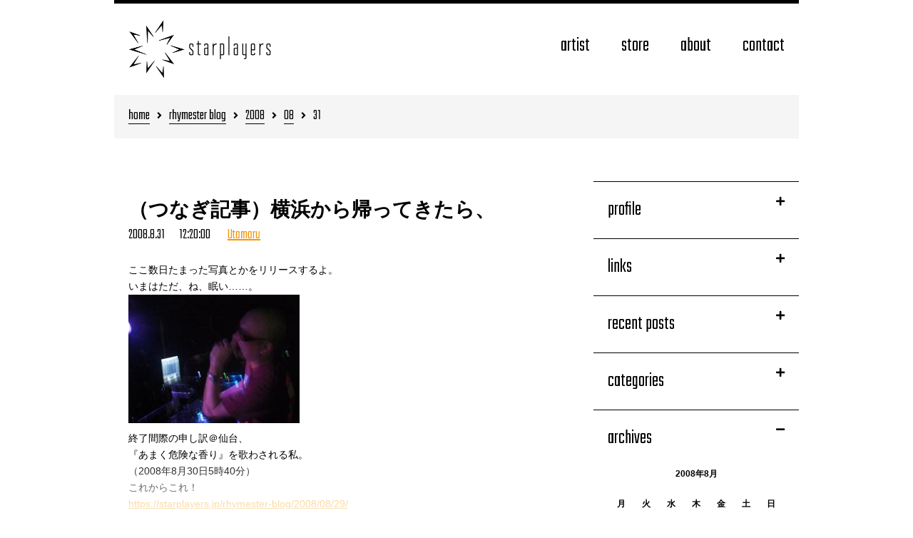

--- FILE ---
content_type: text/html; charset=UTF-8
request_url: https://starplayers.jp/rhymester-blog/2008/08/31/
body_size: 8282
content:

<!DOCTYPE html>
<html lang="ja">
  <head>
    <meta charset="utf-8">
    <meta http-equiv="X-UA-Compatible" content="IE=Edge,chrome=1">
    <meta name="viewport" content="width=device-width,initial-scale=1">
    <title>rhymester blog｜starplayers</title>

    
    <link href="https://fonts.googleapis.com/css?family=Teko:300" rel="stylesheet">
    <link href="https://use.fontawesome.com/releases/v5.1.0/css/all.css" rel="stylesheet">
    <link href="/css/1.css" rel="stylesheet">
    <link rel="shortcut icon" href="/favicon.ico">
    <link rel="apple-touch-icon" href="https://starplayers.jp/img/webclip.png">
    <link rel="pingback" href="https://starplayers.jp/rhymester-blog/xmlrpc.php">
    <link rel="alternate" type="application/rss+xml" title="RSS 2.0" href="https://starplayers.jp/rhymester-blog/feed/">
    <script src="https://cdnjs.cloudflare.com/ajax/libs/jquery/1.12.4/jquery.min.js"></script>
    <script src="https://cdnjs.cloudflare.com/ajax/libs/scrollReveal.js/3.4.0/scrollreveal.min.js"></script>
    <script src="/js/1.js"></script>
    <meta name='robots' content='max-image-preview:large' />
	<style>img:is([sizes="auto" i], [sizes^="auto," i]) { contain-intrinsic-size: 3000px 1500px }</style>
	<link rel='stylesheet' id='wp-block-library-css' href='https://starplayers.jp/rhymester-blog/wp-includes/css/dist/block-library/style.min.css?ver=6.8.3' type='text/css' media='all' />
<style id='classic-theme-styles-inline-css' type='text/css'>
/*! This file is auto-generated */
.wp-block-button__link{color:#fff;background-color:#32373c;border-radius:9999px;box-shadow:none;text-decoration:none;padding:calc(.667em + 2px) calc(1.333em + 2px);font-size:1.125em}.wp-block-file__button{background:#32373c;color:#fff;text-decoration:none}
</style>
<link rel='stylesheet' id='mediaelement-css' href='https://starplayers.jp/rhymester-blog/wp-includes/js/mediaelement/mediaelementplayer-legacy.min.css?ver=4.2.17' type='text/css' media='all' />
<link rel='stylesheet' id='wp-mediaelement-css' href='https://starplayers.jp/rhymester-blog/wp-includes/js/mediaelement/wp-mediaelement.min.css?ver=6.8.3' type='text/css' media='all' />
<style id='jetpack-sharing-buttons-style-inline-css' type='text/css'>
.jetpack-sharing-buttons__services-list{display:flex;flex-direction:row;flex-wrap:wrap;gap:0;list-style-type:none;margin:5px;padding:0}.jetpack-sharing-buttons__services-list.has-small-icon-size{font-size:12px}.jetpack-sharing-buttons__services-list.has-normal-icon-size{font-size:16px}.jetpack-sharing-buttons__services-list.has-large-icon-size{font-size:24px}.jetpack-sharing-buttons__services-list.has-huge-icon-size{font-size:36px}@media print{.jetpack-sharing-buttons__services-list{display:none!important}}.editor-styles-wrapper .wp-block-jetpack-sharing-buttons{gap:0;padding-inline-start:0}ul.jetpack-sharing-buttons__services-list.has-background{padding:1.25em 2.375em}
</style>
<style id='global-styles-inline-css' type='text/css'>
:root{--wp--preset--aspect-ratio--square: 1;--wp--preset--aspect-ratio--4-3: 4/3;--wp--preset--aspect-ratio--3-4: 3/4;--wp--preset--aspect-ratio--3-2: 3/2;--wp--preset--aspect-ratio--2-3: 2/3;--wp--preset--aspect-ratio--16-9: 16/9;--wp--preset--aspect-ratio--9-16: 9/16;--wp--preset--color--black: #000000;--wp--preset--color--cyan-bluish-gray: #abb8c3;--wp--preset--color--white: #ffffff;--wp--preset--color--pale-pink: #f78da7;--wp--preset--color--vivid-red: #cf2e2e;--wp--preset--color--luminous-vivid-orange: #ff6900;--wp--preset--color--luminous-vivid-amber: #fcb900;--wp--preset--color--light-green-cyan: #7bdcb5;--wp--preset--color--vivid-green-cyan: #00d084;--wp--preset--color--pale-cyan-blue: #8ed1fc;--wp--preset--color--vivid-cyan-blue: #0693e3;--wp--preset--color--vivid-purple: #9b51e0;--wp--preset--gradient--vivid-cyan-blue-to-vivid-purple: linear-gradient(135deg,rgba(6,147,227,1) 0%,rgb(155,81,224) 100%);--wp--preset--gradient--light-green-cyan-to-vivid-green-cyan: linear-gradient(135deg,rgb(122,220,180) 0%,rgb(0,208,130) 100%);--wp--preset--gradient--luminous-vivid-amber-to-luminous-vivid-orange: linear-gradient(135deg,rgba(252,185,0,1) 0%,rgba(255,105,0,1) 100%);--wp--preset--gradient--luminous-vivid-orange-to-vivid-red: linear-gradient(135deg,rgba(255,105,0,1) 0%,rgb(207,46,46) 100%);--wp--preset--gradient--very-light-gray-to-cyan-bluish-gray: linear-gradient(135deg,rgb(238,238,238) 0%,rgb(169,184,195) 100%);--wp--preset--gradient--cool-to-warm-spectrum: linear-gradient(135deg,rgb(74,234,220) 0%,rgb(151,120,209) 20%,rgb(207,42,186) 40%,rgb(238,44,130) 60%,rgb(251,105,98) 80%,rgb(254,248,76) 100%);--wp--preset--gradient--blush-light-purple: linear-gradient(135deg,rgb(255,206,236) 0%,rgb(152,150,240) 100%);--wp--preset--gradient--blush-bordeaux: linear-gradient(135deg,rgb(254,205,165) 0%,rgb(254,45,45) 50%,rgb(107,0,62) 100%);--wp--preset--gradient--luminous-dusk: linear-gradient(135deg,rgb(255,203,112) 0%,rgb(199,81,192) 50%,rgb(65,88,208) 100%);--wp--preset--gradient--pale-ocean: linear-gradient(135deg,rgb(255,245,203) 0%,rgb(182,227,212) 50%,rgb(51,167,181) 100%);--wp--preset--gradient--electric-grass: linear-gradient(135deg,rgb(202,248,128) 0%,rgb(113,206,126) 100%);--wp--preset--gradient--midnight: linear-gradient(135deg,rgb(2,3,129) 0%,rgb(40,116,252) 100%);--wp--preset--font-size--small: 13px;--wp--preset--font-size--medium: 20px;--wp--preset--font-size--large: 36px;--wp--preset--font-size--x-large: 42px;--wp--preset--spacing--20: 0.44rem;--wp--preset--spacing--30: 0.67rem;--wp--preset--spacing--40: 1rem;--wp--preset--spacing--50: 1.5rem;--wp--preset--spacing--60: 2.25rem;--wp--preset--spacing--70: 3.38rem;--wp--preset--spacing--80: 5.06rem;--wp--preset--shadow--natural: 6px 6px 9px rgba(0, 0, 0, 0.2);--wp--preset--shadow--deep: 12px 12px 50px rgba(0, 0, 0, 0.4);--wp--preset--shadow--sharp: 6px 6px 0px rgba(0, 0, 0, 0.2);--wp--preset--shadow--outlined: 6px 6px 0px -3px rgba(255, 255, 255, 1), 6px 6px rgba(0, 0, 0, 1);--wp--preset--shadow--crisp: 6px 6px 0px rgba(0, 0, 0, 1);}:where(.is-layout-flex){gap: 0.5em;}:where(.is-layout-grid){gap: 0.5em;}body .is-layout-flex{display: flex;}.is-layout-flex{flex-wrap: wrap;align-items: center;}.is-layout-flex > :is(*, div){margin: 0;}body .is-layout-grid{display: grid;}.is-layout-grid > :is(*, div){margin: 0;}:where(.wp-block-columns.is-layout-flex){gap: 2em;}:where(.wp-block-columns.is-layout-grid){gap: 2em;}:where(.wp-block-post-template.is-layout-flex){gap: 1.25em;}:where(.wp-block-post-template.is-layout-grid){gap: 1.25em;}.has-black-color{color: var(--wp--preset--color--black) !important;}.has-cyan-bluish-gray-color{color: var(--wp--preset--color--cyan-bluish-gray) !important;}.has-white-color{color: var(--wp--preset--color--white) !important;}.has-pale-pink-color{color: var(--wp--preset--color--pale-pink) !important;}.has-vivid-red-color{color: var(--wp--preset--color--vivid-red) !important;}.has-luminous-vivid-orange-color{color: var(--wp--preset--color--luminous-vivid-orange) !important;}.has-luminous-vivid-amber-color{color: var(--wp--preset--color--luminous-vivid-amber) !important;}.has-light-green-cyan-color{color: var(--wp--preset--color--light-green-cyan) !important;}.has-vivid-green-cyan-color{color: var(--wp--preset--color--vivid-green-cyan) !important;}.has-pale-cyan-blue-color{color: var(--wp--preset--color--pale-cyan-blue) !important;}.has-vivid-cyan-blue-color{color: var(--wp--preset--color--vivid-cyan-blue) !important;}.has-vivid-purple-color{color: var(--wp--preset--color--vivid-purple) !important;}.has-black-background-color{background-color: var(--wp--preset--color--black) !important;}.has-cyan-bluish-gray-background-color{background-color: var(--wp--preset--color--cyan-bluish-gray) !important;}.has-white-background-color{background-color: var(--wp--preset--color--white) !important;}.has-pale-pink-background-color{background-color: var(--wp--preset--color--pale-pink) !important;}.has-vivid-red-background-color{background-color: var(--wp--preset--color--vivid-red) !important;}.has-luminous-vivid-orange-background-color{background-color: var(--wp--preset--color--luminous-vivid-orange) !important;}.has-luminous-vivid-amber-background-color{background-color: var(--wp--preset--color--luminous-vivid-amber) !important;}.has-light-green-cyan-background-color{background-color: var(--wp--preset--color--light-green-cyan) !important;}.has-vivid-green-cyan-background-color{background-color: var(--wp--preset--color--vivid-green-cyan) !important;}.has-pale-cyan-blue-background-color{background-color: var(--wp--preset--color--pale-cyan-blue) !important;}.has-vivid-cyan-blue-background-color{background-color: var(--wp--preset--color--vivid-cyan-blue) !important;}.has-vivid-purple-background-color{background-color: var(--wp--preset--color--vivid-purple) !important;}.has-black-border-color{border-color: var(--wp--preset--color--black) !important;}.has-cyan-bluish-gray-border-color{border-color: var(--wp--preset--color--cyan-bluish-gray) !important;}.has-white-border-color{border-color: var(--wp--preset--color--white) !important;}.has-pale-pink-border-color{border-color: var(--wp--preset--color--pale-pink) !important;}.has-vivid-red-border-color{border-color: var(--wp--preset--color--vivid-red) !important;}.has-luminous-vivid-orange-border-color{border-color: var(--wp--preset--color--luminous-vivid-orange) !important;}.has-luminous-vivid-amber-border-color{border-color: var(--wp--preset--color--luminous-vivid-amber) !important;}.has-light-green-cyan-border-color{border-color: var(--wp--preset--color--light-green-cyan) !important;}.has-vivid-green-cyan-border-color{border-color: var(--wp--preset--color--vivid-green-cyan) !important;}.has-pale-cyan-blue-border-color{border-color: var(--wp--preset--color--pale-cyan-blue) !important;}.has-vivid-cyan-blue-border-color{border-color: var(--wp--preset--color--vivid-cyan-blue) !important;}.has-vivid-purple-border-color{border-color: var(--wp--preset--color--vivid-purple) !important;}.has-vivid-cyan-blue-to-vivid-purple-gradient-background{background: var(--wp--preset--gradient--vivid-cyan-blue-to-vivid-purple) !important;}.has-light-green-cyan-to-vivid-green-cyan-gradient-background{background: var(--wp--preset--gradient--light-green-cyan-to-vivid-green-cyan) !important;}.has-luminous-vivid-amber-to-luminous-vivid-orange-gradient-background{background: var(--wp--preset--gradient--luminous-vivid-amber-to-luminous-vivid-orange) !important;}.has-luminous-vivid-orange-to-vivid-red-gradient-background{background: var(--wp--preset--gradient--luminous-vivid-orange-to-vivid-red) !important;}.has-very-light-gray-to-cyan-bluish-gray-gradient-background{background: var(--wp--preset--gradient--very-light-gray-to-cyan-bluish-gray) !important;}.has-cool-to-warm-spectrum-gradient-background{background: var(--wp--preset--gradient--cool-to-warm-spectrum) !important;}.has-blush-light-purple-gradient-background{background: var(--wp--preset--gradient--blush-light-purple) !important;}.has-blush-bordeaux-gradient-background{background: var(--wp--preset--gradient--blush-bordeaux) !important;}.has-luminous-dusk-gradient-background{background: var(--wp--preset--gradient--luminous-dusk) !important;}.has-pale-ocean-gradient-background{background: var(--wp--preset--gradient--pale-ocean) !important;}.has-electric-grass-gradient-background{background: var(--wp--preset--gradient--electric-grass) !important;}.has-midnight-gradient-background{background: var(--wp--preset--gradient--midnight) !important;}.has-small-font-size{font-size: var(--wp--preset--font-size--small) !important;}.has-medium-font-size{font-size: var(--wp--preset--font-size--medium) !important;}.has-large-font-size{font-size: var(--wp--preset--font-size--large) !important;}.has-x-large-font-size{font-size: var(--wp--preset--font-size--x-large) !important;}
:where(.wp-block-post-template.is-layout-flex){gap: 1.25em;}:where(.wp-block-post-template.is-layout-grid){gap: 1.25em;}
:where(.wp-block-columns.is-layout-flex){gap: 2em;}:where(.wp-block-columns.is-layout-grid){gap: 2em;}
:root :where(.wp-block-pullquote){font-size: 1.5em;line-height: 1.6;}
</style>
<link rel="EditURI" type="application/rsd+xml" title="RSD" href="https://starplayers.jp/rhymester-blog/xmlrpc.php?rsd" />
    <!-- Global site tag (gtag.js) - Google Analytics -->
    <script async src="https://www.googletagmanager.com/gtag/js?id=UA-54939459-3"></script>
    <script>
      window.dataLayer = window.dataLayer || [];
      function gtag(){dataLayer.push(arguments);}
      gtag('js', new Date());

      gtag('config', 'UA-54939459-3');
    </script>
  </head>
  <body class="blog-page sub-page">
    <div id="header">
      <div class="wrap">
        <h1>
          <a href="/"><img src="/img/logo-s-2.png" alt="starplayers"></a>
        </h1>
        <p>
          <a href=""><i class="fas fa-bars"></i></a>
        </p>
        <ul>
          <li>
            <a href="/artist/">artist</a>
          </li>
          <li>
            <a href="http://store.starplayers.jp/">store</a>
          </li>
          <li>
            <a href="/about/">about</a>
          </li>
          <li>
            <a href="/contact/">contact</a>
          </li>
        </ul>
      </div>
    </div>

<div id="main">
  <div class="wrap">
    <h1>
                            <a href="/">home</a><i class="fas fa-angle-right"></i><a href="/rhymester-blog/">rhymester blog</a><i class="fas fa-angle-right"></i><span><a href="/rhymester-blog/2008/">2008</a></span><i class="fas fa-angle-right"></i><span><a href="/rhymester-blog/2008/">08</a></span><i class="fas fa-angle-right"></i><span>31</span>          </h1>
    <ul class="entry">
              <li>
          <h2>（つなぎ記事）横浜から帰ってきたら、</h2>
          <p class="date">2008.8.31　12:20:00</p>
          <p class="category"><a href="https://starplayers.jp/rhymester-blog/utamaru/" rel="category tag">Utamaru</a></p>
          <div class="short"><p class="auto">ここ数日たまった写真とかをリリースするよ。<br />
いまはただ、ね、眠い……。<br />
<a href='/images/rhymester/playlog/200418252.jpg' target='_blank'><img src='/images/rhymester/playlog/m_200418252.jpg' border='0' /></a><br />
終了間際の申し訳＠仙台、<br />
『あまく危険な香り』を歌わされる私。<br />
（2008年8月30日5時40分）</p>
<p class="auto">これからこれ！<br />
<a href="https://starplayers.jp/rhymester-blog/2008/08/29/" target="_blank" class="auto">https://starplayers.jp/rhymester-blog/2008/08/29/</a></p>
<p class="auto">（宇多丸）</p>
</div>
          <p class="more"><a href=""></a></p>
          <ul class="share">
            <li>
              <a class="twitter" href="https://twitter.com/intent/tweet?text=%EF%BC%88%E3%81%A4%E3%81%AA%E3%81%8E%E8%A8%98%E4%BA%8B%EF%BC%89%E6%A8%AA%E6%B5%9C%E3%81%8B%E3%82%89%E5%B8%B0%E3%81%A3%E3%81%A6%E3%81%8D%E3%81%9F%E3%82%89%E3%80%81&url=https%3A%2F%2Fstarplayers.jp%2Frhymester-blog%2F2008%2F08%2F31%2F%25ef%25bc%2588%25e3%2581%25a4%25e3%2581%25aa%25e3%2581%258e%25e8%25a8%2598%25e4%25ba%258b%25ef%25bc%2589%25e6%25a8%25aa%25e6%25b5%259c%25e3%2581%258b%25e3%2582%2589%25e5%25b8%25b0%25e3%2581%25a3%25e3%2581%25a6%25e3%2581%258d%25e3%2581%259f%25e3%2582%2589%25e3%2580%2581%2F" target="_blank"><i class="fab fa-twitter"></i>ツイートする</a>
            </li>
            <li>
              <a class="facebook" href="https://www.facebook.com/share.php?u=https%3A%2F%2Fstarplayers.jp%2Frhymester-blog%2F2008%2F08%2F31%2F%25ef%25bc%2588%25e3%2581%25a4%25e3%2581%25aa%25e3%2581%258e%25e8%25a8%2598%25e4%25ba%258b%25ef%25bc%2589%25e6%25a8%25aa%25e6%25b5%259c%25e3%2581%258b%25e3%2582%2589%25e5%25b8%25b0%25e3%2581%25a3%25e3%2581%25a6%25e3%2581%258d%25e3%2581%259f%25e3%2582%2589%25e3%2580%2581%2F" target="_blank"><i class="fab fa-facebook"></i>シェアする</a>
            </li>
          </ul>
          <p style="font-size: 80%; text-align: right; padding-top: 20px"><a href="https://starplayers.jp/rhymester-blog/2008/08/31/%ef%bc%88%e3%81%a4%e3%81%aa%e3%81%8e%e8%a8%98%e4%ba%8b%ef%bc%89%e6%a8%aa%e6%b5%9c%e3%81%8b%e3%82%89%e5%b8%b0%e3%81%a3%e3%81%a6%e3%81%8d%e3%81%9f%e3%82%89%e3%80%81/">この記事だけ表示</a>　　<a href="#header" class="scroll">▲ページトップへ</a></p>
        </li>
            <li class="nav">
  </li>
    </ul>
    
<div id="side">
  <h3 class="accordion">
    <a href=""><span>profile</span><i class="fas fa-plus"></i></a>
  </h3>
  <div>
    <p><img src="https://starplayers.jp/rhymester-blog/files/2023/04/bio-starplayers-2023.jpg" alt=""></p><p><strong>このBLOGについて</strong><br />
【管理：スタープレイヤーズ】ライムスターメンバー、スタッフが書き込みます。</p>
<p>2018年10月に旧ライムスターブログ、11月にマボロシブログ『マボロシ 坂間大介 Rec日記』を統合し、全ての時代のライムスターブログがここに集まりました。</p>
<p>&nbsp;</p>
<p><strong>RHYMESTER（ライムスター）</strong><br />
1989年結成。宇多丸（ラッパー）、Mummy-D（ラッパー／プロデューサー／またグループのトータルディレクションを担う *作編曲家としての名義はMr. Drunk）、DJ JIN（DJ／プロデューサー）からなるヒップホップ・グループ。自他共に認める「キング・オブ・ステージ」。フィジカルとエモーションに訴えかけるパフォーマンスと、当意即妙なトークによって繰り広げられるライブに定評がある。1980年代後半、まだヒップホップが広く一般に認知されるはるか前より「日本語でラップをすること」の可能性と方法論を模索。並行して精力的なライブ活動を展開することによってジャパニーズヒップホップシーンを開拓／牽引してきた。近年はグループとしての活動に加え、各メンバーがラジオパーソナリティーや役者など活躍の場を拡大。結成30周年を迎えた2019年にはアニバーサリー企画としてグループ史上最大規模の47都道府県48公演に及ぶ全国ツアーを敢行、成功へと導いた。</p>
  </div>
  <h3 class="accordion">
    <a href=""><span>links</span><i class="fas fa-plus"></i></a>
  </h3>
  <div>
    <p><strong>RHYMESTER Official Site</strong><br />
<a href="https://www.rhymester.jp/">www.rhymester.jp</a></p>
<p><strong>RHYMESTER Official Twitter</strong><br />
<a href="https://twitter.com/_RHYMESTER_">@_RHYMESTER_</a></p>
<p><strong>RHYMESTER Official Instagram</strong><br />
<a href="https://www.instagram.com/rhymester_official/">@rhymester_official</a></p>
<p><strong>DJ JIN Official Twitter</strong><br />
<a href="https://twitter.com/_DJ_JIN_">@_DJ_JIN_</a></p>
<p><strong>アフター６ジャンクション|TBSラジオ</strong><br />
<a href="https://www.tbsradio.jp/a6j/" target="_blank" rel="noopener">www.tbsradio.jp/a6j</a></p>
<p><strong>BUBKA WEB（ブブカ・ウェブ）</strong><br />
<a href="https://www.bubkaweb.com" target="_blank" rel="noopener">www.bubkaweb.com</a></p>
<p><strong>F30プロジェクト〜リーダーとして働く女性へ〜 by女子部JAPAN</strong><br />
<a href="https://joshibujapan.com/" target="_blank" rel="noopener">joshibujapan.com</a></p>
<p><strong>バラいろダンディ | TOKYO MX</strong><br />
<a href="https://s.mxtv.jp/barairo/" target="_blank" rel="noopener">s.mxtv.jp/barairo</a></p>
  </div>
  <h3 class="accordion">
    <a href=""><span>recent posts</span><i class="fas fa-plus"></i></a>
  </h3>
  <div>
    <div class="padT10">
    <ul class="recent">	<li><a href='https://starplayers.jp/rhymester-blog/2025/01/01/nenga/'>謹賀新年</a></li>
	<li><a href='https://starplayers.jp/rhymester-blog/2024/03/09/kos15%e6%9d%be%e6%9c%acalecx/'>KOS#15@松本Alecx</a></li>
	<li><a href='https://starplayers.jp/rhymester-blog/2024/02/20/kosblue-note-tokyo-2023/'>KOS@Blue Note TOKYO 2023</a></li>
	<li><a href='https://starplayers.jp/rhymester-blog/2024/01/01/2024/'>謹賀新年 2024</a></li>
	<li><a href='https://starplayers.jp/rhymester-blog/2023/12/06/kos15%e6%9c%ad%e5%b9%8cpenny-lane-24/'>KOS#15@札幌Penny Lane 24</a></li>
</ul>
    <ul class="recent">
    <li><a href='/rhymester-blog/listview/'>一覧を見る</a></li>
    <li><a href='/rhymester-blog/feed/'>このブログを購読<i class="fas fa-rss fa-fw"></i></a></li>
    </ul>
    </div>
  </div>
  <h3 class="accordion">
    <a href=""><span>categories</span><i class="fas fa-plus"></i></a>
  </h3>
  <div>
    <div class="padT10">
    <ul class="cat">
      	<li class="cat-item cat-item-1"><a href="https://starplayers.jp/rhymester-blog/utamaru/">Utamaru</a> (1,473)
</li>
	<li class="cat-item cat-item-8"><a href="https://starplayers.jp/rhymester-blog/mummy-d/">Mummy-D</a> (798)
</li>
	<li class="cat-item cat-item-10"><a href="https://starplayers.jp/rhymester-blog/dj-jin/">DJ JIN</a> (354)
</li>
	<li class="cat-item cat-item-11"><a href="https://starplayers.jp/rhymester-blog/staff/">STAFF</a> (2,213)
</li>
	<li class="cat-item cat-item-13"><a href="https://starplayers.jp/rhymester-blog/live/">LIVE</a> (412)
</li>
	<li class="cat-item cat-item-21"><a href="https://starplayers.jp/rhymester-blog/maboroshi/">マボロシ</a> (172)
</li>
    </ul>
    </div>
  </div>
  <h3 class="accordion" id="archives">
    <a href=""><span>archives</span><i class="fas fa-plus"></i></a>
  </h3>
  <div>
    <div class="calendar">
    <table id="wp-calendar" class="wp-calendar-table">
	<caption>2008年8月</caption>
	<thead>
	<tr>
		<th scope="col" aria-label="月曜日">月</th>
		<th scope="col" aria-label="火曜日">火</th>
		<th scope="col" aria-label="水曜日">水</th>
		<th scope="col" aria-label="木曜日">木</th>
		<th scope="col" aria-label="金曜日">金</th>
		<th scope="col" aria-label="土曜日">土</th>
		<th scope="col" aria-label="日曜日">日</th>
	</tr>
	</thead>
	<tbody>
	<tr>
		<td colspan="4" class="pad">&nbsp;</td><td><a href="https://starplayers.jp/rhymester-blog/2008/08/01/" aria-label="2008年8月1日 に投稿を公開">1</a></td><td><a href="https://starplayers.jp/rhymester-blog/2008/08/02/" aria-label="2008年8月2日 に投稿を公開">2</a></td><td><a href="https://starplayers.jp/rhymester-blog/2008/08/03/" aria-label="2008年8月3日 に投稿を公開">3</a></td>
	</tr>
	<tr>
		<td><a href="https://starplayers.jp/rhymester-blog/2008/08/04/" aria-label="2008年8月4日 に投稿を公開">4</a></td><td><a href="https://starplayers.jp/rhymester-blog/2008/08/05/" aria-label="2008年8月5日 に投稿を公開">5</a></td><td><a href="https://starplayers.jp/rhymester-blog/2008/08/06/" aria-label="2008年8月6日 に投稿を公開">6</a></td><td><a href="https://starplayers.jp/rhymester-blog/2008/08/07/" aria-label="2008年8月7日 に投稿を公開">7</a></td><td><a href="https://starplayers.jp/rhymester-blog/2008/08/08/" aria-label="2008年8月8日 に投稿を公開">8</a></td><td><a href="https://starplayers.jp/rhymester-blog/2008/08/09/" aria-label="2008年8月9日 に投稿を公開">9</a></td><td><a href="https://starplayers.jp/rhymester-blog/2008/08/10/" aria-label="2008年8月10日 に投稿を公開">10</a></td>
	</tr>
	<tr>
		<td><a href="https://starplayers.jp/rhymester-blog/2008/08/11/" aria-label="2008年8月11日 に投稿を公開">11</a></td><td><a href="https://starplayers.jp/rhymester-blog/2008/08/12/" aria-label="2008年8月12日 に投稿を公開">12</a></td><td><a href="https://starplayers.jp/rhymester-blog/2008/08/13/" aria-label="2008年8月13日 に投稿を公開">13</a></td><td><a href="https://starplayers.jp/rhymester-blog/2008/08/14/" aria-label="2008年8月14日 に投稿を公開">14</a></td><td><a href="https://starplayers.jp/rhymester-blog/2008/08/15/" aria-label="2008年8月15日 に投稿を公開">15</a></td><td><a href="https://starplayers.jp/rhymester-blog/2008/08/16/" aria-label="2008年8月16日 に投稿を公開">16</a></td><td><a href="https://starplayers.jp/rhymester-blog/2008/08/17/" aria-label="2008年8月17日 に投稿を公開">17</a></td>
	</tr>
	<tr>
		<td><a href="https://starplayers.jp/rhymester-blog/2008/08/18/" aria-label="2008年8月18日 に投稿を公開">18</a></td><td><a href="https://starplayers.jp/rhymester-blog/2008/08/19/" aria-label="2008年8月19日 に投稿を公開">19</a></td><td><a href="https://starplayers.jp/rhymester-blog/2008/08/20/" aria-label="2008年8月20日 に投稿を公開">20</a></td><td><a href="https://starplayers.jp/rhymester-blog/2008/08/21/" aria-label="2008年8月21日 に投稿を公開">21</a></td><td><a href="https://starplayers.jp/rhymester-blog/2008/08/22/" aria-label="2008年8月22日 に投稿を公開">22</a></td><td><a href="https://starplayers.jp/rhymester-blog/2008/08/23/" aria-label="2008年8月23日 に投稿を公開">23</a></td><td><a href="https://starplayers.jp/rhymester-blog/2008/08/24/" aria-label="2008年8月24日 に投稿を公開">24</a></td>
	</tr>
	<tr>
		<td><a href="https://starplayers.jp/rhymester-blog/2008/08/25/" aria-label="2008年8月25日 に投稿を公開">25</a></td><td><a href="https://starplayers.jp/rhymester-blog/2008/08/26/" aria-label="2008年8月26日 に投稿を公開">26</a></td><td><a href="https://starplayers.jp/rhymester-blog/2008/08/27/" aria-label="2008年8月27日 に投稿を公開">27</a></td><td><a href="https://starplayers.jp/rhymester-blog/2008/08/28/" aria-label="2008年8月28日 に投稿を公開">28</a></td><td><a href="https://starplayers.jp/rhymester-blog/2008/08/29/" aria-label="2008年8月29日 に投稿を公開">29</a></td><td><a href="https://starplayers.jp/rhymester-blog/2008/08/30/" aria-label="2008年8月30日 に投稿を公開">30</a></td><td><a href="https://starplayers.jp/rhymester-blog/2008/08/31/" aria-label="2008年8月31日 に投稿を公開">31</a></td>
	</tr>
	</tbody>
	</table><nav aria-label="前と次の月" class="wp-calendar-nav">
		<span class="wp-calendar-nav-prev"><a href="https://starplayers.jp/rhymester-blog/2008/07/">&laquo; 7月</a></span>
		<span class="pad">&nbsp;</span>
		<span class="wp-calendar-nav-next"><a href="https://starplayers.jp/rhymester-blog/2008/09/">9月 &raquo;</a></span>
	</nav>    </div>
    <form role="search" method="get" id="searchform" action="/rhymester-blog/" >
    <p>
    <input type="text" placeholder="ブログ内を検索" name="s" id="s" />
    <input type="submit" id="searchsubmit" value="検索">
    </p>
    </form>
    <ul class="arc">
    	<li><a href='https://starplayers.jp/rhymester-blog/2025/01/'>2025年1月</a></li>
	<li><a href='https://starplayers.jp/rhymester-blog/2024/03/'>2024年3月</a></li>
	<li><a href='https://starplayers.jp/rhymester-blog/2024/02/'>2024年2月</a></li>
	<li><a href='https://starplayers.jp/rhymester-blog/2024/01/'>2024年1月</a></li>
	<li><a href='https://starplayers.jp/rhymester-blog/2023/12/'>2023年12月</a></li>
	<li><a href='https://starplayers.jp/rhymester-blog/2023/11/'>2023年11月</a></li>
	<li><a href='https://starplayers.jp/rhymester-blog/2023/10/'>2023年10月</a></li>
	<li><a href='https://starplayers.jp/rhymester-blog/2023/02/'>2023年2月</a></li>
	<li><a href='https://starplayers.jp/rhymester-blog/2023/01/'>2023年1月</a></li>
	<li><a href='https://starplayers.jp/rhymester-blog/2022/12/'>2022年12月</a></li>
	<li><a href='https://starplayers.jp/rhymester-blog/2022/09/'>2022年9月</a></li>
	<li><a href='https://starplayers.jp/rhymester-blog/2022/08/'>2022年8月</a></li>
	<li><a href='https://starplayers.jp/rhymester-blog/2022/07/'>2022年7月</a></li>
	<li><a href='https://starplayers.jp/rhymester-blog/2022/06/'>2022年6月</a></li>
	<li><a href='https://starplayers.jp/rhymester-blog/2022/05/'>2022年5月</a></li>
	<li><a href='https://starplayers.jp/rhymester-blog/2022/04/'>2022年4月</a></li>
	<li><a href='https://starplayers.jp/rhymester-blog/2022/03/'>2022年3月</a></li>
	<li><a href='https://starplayers.jp/rhymester-blog/2022/02/'>2022年2月</a></li>
	<li><a href='https://starplayers.jp/rhymester-blog/2022/01/'>2022年1月</a></li>
	<li><a href='https://starplayers.jp/rhymester-blog/2021/12/'>2021年12月</a></li>
	<li><a href='https://starplayers.jp/rhymester-blog/2021/11/'>2021年11月</a></li>
	<li><a href='https://starplayers.jp/rhymester-blog/2021/10/'>2021年10月</a></li>
	<li><a href='https://starplayers.jp/rhymester-blog/2021/08/'>2021年8月</a></li>
	<li><a href='https://starplayers.jp/rhymester-blog/2021/07/'>2021年7月</a></li>
	<li><a href='https://starplayers.jp/rhymester-blog/2021/05/'>2021年5月</a></li>
	<li><a href='https://starplayers.jp/rhymester-blog/2021/04/'>2021年4月</a></li>
	<li><a href='https://starplayers.jp/rhymester-blog/2021/03/'>2021年3月</a></li>
	<li><a href='https://starplayers.jp/rhymester-blog/2021/02/'>2021年2月</a></li>
	<li><a href='https://starplayers.jp/rhymester-blog/2021/01/'>2021年1月</a></li>
	<li><a href='https://starplayers.jp/rhymester-blog/2020/12/'>2020年12月</a></li>
	<li><a href='https://starplayers.jp/rhymester-blog/2020/11/'>2020年11月</a></li>
	<li><a href='https://starplayers.jp/rhymester-blog/2020/10/'>2020年10月</a></li>
	<li><a href='https://starplayers.jp/rhymester-blog/2020/09/'>2020年9月</a></li>
	<li><a href='https://starplayers.jp/rhymester-blog/2020/08/'>2020年8月</a></li>
	<li><a href='https://starplayers.jp/rhymester-blog/2020/07/'>2020年7月</a></li>
	<li><a href='https://starplayers.jp/rhymester-blog/2020/06/'>2020年6月</a></li>
	<li><a href='https://starplayers.jp/rhymester-blog/2020/05/'>2020年5月</a></li>
	<li><a href='https://starplayers.jp/rhymester-blog/2020/04/'>2020年4月</a></li>
	<li><a href='https://starplayers.jp/rhymester-blog/2020/03/'>2020年3月</a></li>
	<li><a href='https://starplayers.jp/rhymester-blog/2020/02/'>2020年2月</a></li>
	<li><a href='https://starplayers.jp/rhymester-blog/2020/01/'>2020年1月</a></li>
	<li><a href='https://starplayers.jp/rhymester-blog/2019/12/'>2019年12月</a></li>
	<li><a href='https://starplayers.jp/rhymester-blog/2019/11/'>2019年11月</a></li>
	<li><a href='https://starplayers.jp/rhymester-blog/2019/10/'>2019年10月</a></li>
	<li><a href='https://starplayers.jp/rhymester-blog/2019/09/'>2019年9月</a></li>
	<li><a href='https://starplayers.jp/rhymester-blog/2019/08/'>2019年8月</a></li>
	<li><a href='https://starplayers.jp/rhymester-blog/2019/07/'>2019年7月</a></li>
	<li><a href='https://starplayers.jp/rhymester-blog/2019/06/'>2019年6月</a></li>
	<li><a href='https://starplayers.jp/rhymester-blog/2019/05/'>2019年5月</a></li>
	<li><a href='https://starplayers.jp/rhymester-blog/2019/04/'>2019年4月</a></li>
	<li><a href='https://starplayers.jp/rhymester-blog/2019/03/'>2019年3月</a></li>
	<li><a href='https://starplayers.jp/rhymester-blog/2019/02/'>2019年2月</a></li>
	<li><a href='https://starplayers.jp/rhymester-blog/2019/01/'>2019年1月</a></li>
	<li><a href='https://starplayers.jp/rhymester-blog/2018/12/'>2018年12月</a></li>
	<li><a href='https://starplayers.jp/rhymester-blog/2018/11/'>2018年11月</a></li>
	<li><a href='https://starplayers.jp/rhymester-blog/2018/10/'>2018年10月</a></li>
	<li><a href='https://starplayers.jp/rhymester-blog/2018/09/'>2018年9月</a></li>
	<li><a href='https://starplayers.jp/rhymester-blog/2018/08/'>2018年8月</a></li>
	<li><a href='https://starplayers.jp/rhymester-blog/2018/07/'>2018年7月</a></li>
	<li><a href='https://starplayers.jp/rhymester-blog/2018/06/'>2018年6月</a></li>
	<li><a href='https://starplayers.jp/rhymester-blog/2018/05/'>2018年5月</a></li>
	<li><a href='https://starplayers.jp/rhymester-blog/2018/04/'>2018年4月</a></li>
	<li><a href='https://starplayers.jp/rhymester-blog/2018/03/'>2018年3月</a></li>
	<li><a href='https://starplayers.jp/rhymester-blog/2018/02/'>2018年2月</a></li>
	<li><a href='https://starplayers.jp/rhymester-blog/2018/01/'>2018年1月</a></li>
	<li><a href='https://starplayers.jp/rhymester-blog/2017/12/'>2017年12月</a></li>
	<li><a href='https://starplayers.jp/rhymester-blog/2017/11/'>2017年11月</a></li>
	<li><a href='https://starplayers.jp/rhymester-blog/2017/10/'>2017年10月</a></li>
	<li><a href='https://starplayers.jp/rhymester-blog/2017/09/'>2017年9月</a></li>
	<li><a href='https://starplayers.jp/rhymester-blog/2017/08/'>2017年8月</a></li>
	<li><a href='https://starplayers.jp/rhymester-blog/2017/06/'>2017年6月</a></li>
	<li><a href='https://starplayers.jp/rhymester-blog/2017/05/'>2017年5月</a></li>
	<li><a href='https://starplayers.jp/rhymester-blog/2017/04/'>2017年4月</a></li>
	<li><a href='https://starplayers.jp/rhymester-blog/2017/03/'>2017年3月</a></li>
	<li><a href='https://starplayers.jp/rhymester-blog/2017/02/'>2017年2月</a></li>
	<li><a href='https://starplayers.jp/rhymester-blog/2017/01/'>2017年1月</a></li>
	<li><a href='https://starplayers.jp/rhymester-blog/2016/12/'>2016年12月</a></li>
	<li><a href='https://starplayers.jp/rhymester-blog/2016/11/'>2016年11月</a></li>
	<li><a href='https://starplayers.jp/rhymester-blog/2016/10/'>2016年10月</a></li>
	<li><a href='https://starplayers.jp/rhymester-blog/2016/09/'>2016年9月</a></li>
	<li><a href='https://starplayers.jp/rhymester-blog/2016/08/'>2016年8月</a></li>
	<li><a href='https://starplayers.jp/rhymester-blog/2016/07/'>2016年7月</a></li>
	<li><a href='https://starplayers.jp/rhymester-blog/2016/06/'>2016年6月</a></li>
	<li><a href='https://starplayers.jp/rhymester-blog/2016/05/'>2016年5月</a></li>
	<li><a href='https://starplayers.jp/rhymester-blog/2016/04/'>2016年4月</a></li>
	<li><a href='https://starplayers.jp/rhymester-blog/2016/03/'>2016年3月</a></li>
	<li><a href='https://starplayers.jp/rhymester-blog/2016/02/'>2016年2月</a></li>
	<li><a href='https://starplayers.jp/rhymester-blog/2016/01/'>2016年1月</a></li>
	<li><a href='https://starplayers.jp/rhymester-blog/2015/12/'>2015年12月</a></li>
	<li><a href='https://starplayers.jp/rhymester-blog/2015/11/'>2015年11月</a></li>
	<li><a href='https://starplayers.jp/rhymester-blog/2015/10/'>2015年10月</a></li>
	<li><a href='https://starplayers.jp/rhymester-blog/2015/09/'>2015年9月</a></li>
	<li><a href='https://starplayers.jp/rhymester-blog/2015/08/'>2015年8月</a></li>
	<li><a href='https://starplayers.jp/rhymester-blog/2015/07/'>2015年7月</a></li>
	<li><a href='https://starplayers.jp/rhymester-blog/2015/06/'>2015年6月</a></li>
	<li><a href='https://starplayers.jp/rhymester-blog/2015/05/'>2015年5月</a></li>
	<li><a href='https://starplayers.jp/rhymester-blog/2015/04/'>2015年4月</a></li>
	<li><a href='https://starplayers.jp/rhymester-blog/2015/03/'>2015年3月</a></li>
	<li><a href='https://starplayers.jp/rhymester-blog/2015/02/'>2015年2月</a></li>
	<li><a href='https://starplayers.jp/rhymester-blog/2015/01/'>2015年1月</a></li>
	<li><a href='https://starplayers.jp/rhymester-blog/2014/12/'>2014年12月</a></li>
	<li><a href='https://starplayers.jp/rhymester-blog/2014/11/'>2014年11月</a></li>
	<li><a href='https://starplayers.jp/rhymester-blog/2014/10/'>2014年10月</a></li>
	<li><a href='https://starplayers.jp/rhymester-blog/2014/09/'>2014年9月</a></li>
	<li><a href='https://starplayers.jp/rhymester-blog/2014/08/'>2014年8月</a></li>
	<li><a href='https://starplayers.jp/rhymester-blog/2014/07/'>2014年7月</a></li>
	<li><a href='https://starplayers.jp/rhymester-blog/2014/06/'>2014年6月</a></li>
	<li><a href='https://starplayers.jp/rhymester-blog/2014/05/'>2014年5月</a></li>
	<li><a href='https://starplayers.jp/rhymester-blog/2014/04/'>2014年4月</a></li>
	<li><a href='https://starplayers.jp/rhymester-blog/2014/03/'>2014年3月</a></li>
	<li><a href='https://starplayers.jp/rhymester-blog/2014/02/'>2014年2月</a></li>
	<li><a href='https://starplayers.jp/rhymester-blog/2014/01/'>2014年1月</a></li>
	<li><a href='https://starplayers.jp/rhymester-blog/2013/12/'>2013年12月</a></li>
	<li><a href='https://starplayers.jp/rhymester-blog/2013/11/'>2013年11月</a></li>
	<li><a href='https://starplayers.jp/rhymester-blog/2013/10/'>2013年10月</a></li>
	<li><a href='https://starplayers.jp/rhymester-blog/2013/09/'>2013年9月</a></li>
	<li><a href='https://starplayers.jp/rhymester-blog/2013/08/'>2013年8月</a></li>
	<li><a href='https://starplayers.jp/rhymester-blog/2013/07/'>2013年7月</a></li>
	<li><a href='https://starplayers.jp/rhymester-blog/2013/06/'>2013年6月</a></li>
	<li><a href='https://starplayers.jp/rhymester-blog/2013/05/'>2013年5月</a></li>
	<li><a href='https://starplayers.jp/rhymester-blog/2013/04/'>2013年4月</a></li>
	<li><a href='https://starplayers.jp/rhymester-blog/2013/03/'>2013年3月</a></li>
	<li><a href='https://starplayers.jp/rhymester-blog/2013/02/'>2013年2月</a></li>
	<li><a href='https://starplayers.jp/rhymester-blog/2013/01/'>2013年1月</a></li>
	<li><a href='https://starplayers.jp/rhymester-blog/2012/12/'>2012年12月</a></li>
	<li><a href='https://starplayers.jp/rhymester-blog/2012/11/'>2012年11月</a></li>
	<li><a href='https://starplayers.jp/rhymester-blog/2012/10/'>2012年10月</a></li>
	<li><a href='https://starplayers.jp/rhymester-blog/2012/09/'>2012年9月</a></li>
	<li><a href='https://starplayers.jp/rhymester-blog/2012/08/'>2012年8月</a></li>
	<li><a href='https://starplayers.jp/rhymester-blog/2012/07/'>2012年7月</a></li>
	<li><a href='https://starplayers.jp/rhymester-blog/2012/06/'>2012年6月</a></li>
	<li><a href='https://starplayers.jp/rhymester-blog/2012/05/'>2012年5月</a></li>
	<li><a href='https://starplayers.jp/rhymester-blog/2012/04/'>2012年4月</a></li>
	<li><a href='https://starplayers.jp/rhymester-blog/2012/03/'>2012年3月</a></li>
	<li><a href='https://starplayers.jp/rhymester-blog/2012/02/'>2012年2月</a></li>
	<li><a href='https://starplayers.jp/rhymester-blog/2012/01/'>2012年1月</a></li>
	<li><a href='https://starplayers.jp/rhymester-blog/2011/12/'>2011年12月</a></li>
	<li><a href='https://starplayers.jp/rhymester-blog/2011/11/'>2011年11月</a></li>
	<li><a href='https://starplayers.jp/rhymester-blog/2011/10/'>2011年10月</a></li>
	<li><a href='https://starplayers.jp/rhymester-blog/2011/09/'>2011年9月</a></li>
	<li><a href='https://starplayers.jp/rhymester-blog/2011/08/'>2011年8月</a></li>
	<li><a href='https://starplayers.jp/rhymester-blog/2011/07/'>2011年7月</a></li>
	<li><a href='https://starplayers.jp/rhymester-blog/2011/06/'>2011年6月</a></li>
	<li><a href='https://starplayers.jp/rhymester-blog/2011/05/'>2011年5月</a></li>
	<li><a href='https://starplayers.jp/rhymester-blog/2011/04/'>2011年4月</a></li>
	<li><a href='https://starplayers.jp/rhymester-blog/2011/03/'>2011年3月</a></li>
	<li><a href='https://starplayers.jp/rhymester-blog/2011/02/'>2011年2月</a></li>
	<li><a href='https://starplayers.jp/rhymester-blog/2011/01/'>2011年1月</a></li>
	<li><a href='https://starplayers.jp/rhymester-blog/2010/12/'>2010年12月</a></li>
	<li><a href='https://starplayers.jp/rhymester-blog/2010/11/'>2010年11月</a></li>
	<li><a href='https://starplayers.jp/rhymester-blog/2010/10/'>2010年10月</a></li>
	<li><a href='https://starplayers.jp/rhymester-blog/2010/09/'>2010年9月</a></li>
	<li><a href='https://starplayers.jp/rhymester-blog/2010/08/'>2010年8月</a></li>
	<li><a href='https://starplayers.jp/rhymester-blog/2010/07/'>2010年7月</a></li>
	<li><a href='https://starplayers.jp/rhymester-blog/2010/06/'>2010年6月</a></li>
	<li><a href='https://starplayers.jp/rhymester-blog/2010/05/'>2010年5月</a></li>
	<li><a href='https://starplayers.jp/rhymester-blog/2010/04/'>2010年4月</a></li>
	<li><a href='https://starplayers.jp/rhymester-blog/2010/03/'>2010年3月</a></li>
	<li><a href='https://starplayers.jp/rhymester-blog/2010/02/'>2010年2月</a></li>
	<li><a href='https://starplayers.jp/rhymester-blog/2010/01/'>2010年1月</a></li>
	<li><a href='https://starplayers.jp/rhymester-blog/2009/12/'>2009年12月</a></li>
	<li><a href='https://starplayers.jp/rhymester-blog/2009/11/'>2009年11月</a></li>
	<li><a href='https://starplayers.jp/rhymester-blog/2009/10/'>2009年10月</a></li>
	<li><a href='https://starplayers.jp/rhymester-blog/2009/09/'>2009年9月</a></li>
	<li><a href='https://starplayers.jp/rhymester-blog/2009/08/'>2009年8月</a></li>
	<li><a href='https://starplayers.jp/rhymester-blog/2009/07/'>2009年7月</a></li>
	<li><a href='https://starplayers.jp/rhymester-blog/2009/06/'>2009年6月</a></li>
	<li><a href='https://starplayers.jp/rhymester-blog/2009/05/'>2009年5月</a></li>
	<li><a href='https://starplayers.jp/rhymester-blog/2009/04/'>2009年4月</a></li>
	<li><a href='https://starplayers.jp/rhymester-blog/2009/03/'>2009年3月</a></li>
	<li><a href='https://starplayers.jp/rhymester-blog/2009/02/'>2009年2月</a></li>
	<li><a href='https://starplayers.jp/rhymester-blog/2009/01/'>2009年1月</a></li>
	<li><a href='https://starplayers.jp/rhymester-blog/2008/12/'>2008年12月</a></li>
	<li><a href='https://starplayers.jp/rhymester-blog/2008/11/'>2008年11月</a></li>
	<li><a href='https://starplayers.jp/rhymester-blog/2008/10/'>2008年10月</a></li>
	<li><a href='https://starplayers.jp/rhymester-blog/2008/09/'>2008年9月</a></li>
	<li><a href='https://starplayers.jp/rhymester-blog/2008/08/' aria-current="page">2008年8月</a></li>
	<li><a href='https://starplayers.jp/rhymester-blog/2008/07/'>2008年7月</a></li>
	<li><a href='https://starplayers.jp/rhymester-blog/2008/06/'>2008年6月</a></li>
	<li><a href='https://starplayers.jp/rhymester-blog/2008/05/'>2008年5月</a></li>
	<li><a href='https://starplayers.jp/rhymester-blog/2008/04/'>2008年4月</a></li>
	<li><a href='https://starplayers.jp/rhymester-blog/2008/03/'>2008年3月</a></li>
	<li><a href='https://starplayers.jp/rhymester-blog/2008/02/'>2008年2月</a></li>
	<li><a href='https://starplayers.jp/rhymester-blog/2008/01/'>2008年1月</a></li>
	<li><a href='https://starplayers.jp/rhymester-blog/2007/12/'>2007年12月</a></li>
	<li><a href='https://starplayers.jp/rhymester-blog/2007/11/'>2007年11月</a></li>
	<li><a href='https://starplayers.jp/rhymester-blog/2007/10/'>2007年10月</a></li>
	<li><a href='https://starplayers.jp/rhymester-blog/2007/09/'>2007年9月</a></li>
	<li><a href='https://starplayers.jp/rhymester-blog/2007/08/'>2007年8月</a></li>
	<li><a href='https://starplayers.jp/rhymester-blog/2007/07/'>2007年7月</a></li>
	<li><a href='https://starplayers.jp/rhymester-blog/2007/06/'>2007年6月</a></li>
	<li><a href='https://starplayers.jp/rhymester-blog/2007/05/'>2007年5月</a></li>
	<li><a href='https://starplayers.jp/rhymester-blog/2007/04/'>2007年4月</a></li>
	<li><a href='https://starplayers.jp/rhymester-blog/2007/03/'>2007年3月</a></li>
	<li><a href='https://starplayers.jp/rhymester-blog/2007/02/'>2007年2月</a></li>
	<li><a href='https://starplayers.jp/rhymester-blog/2007/01/'>2007年1月</a></li>
	<li><a href='https://starplayers.jp/rhymester-blog/2006/12/'>2006年12月</a></li>
	<li><a href='https://starplayers.jp/rhymester-blog/2006/11/'>2006年11月</a></li>
	<li><a href='https://starplayers.jp/rhymester-blog/2006/10/'>2006年10月</a></li>
	<li><a href='https://starplayers.jp/rhymester-blog/2006/09/'>2006年9月</a></li>
	<li><a href='https://starplayers.jp/rhymester-blog/2006/08/'>2006年8月</a></li>
	<li><a href='https://starplayers.jp/rhymester-blog/2006/07/'>2006年7月</a></li>
	<li><a href='https://starplayers.jp/rhymester-blog/2006/06/'>2006年6月</a></li>
	<li><a href='https://starplayers.jp/rhymester-blog/2006/05/'>2006年5月</a></li>
	<li><a href='https://starplayers.jp/rhymester-blog/2006/04/'>2006年4月</a></li>
	<li><a href='https://starplayers.jp/rhymester-blog/2006/03/'>2006年3月</a></li>
    </ul>
  </div>
</div>
  </div>
</div>

    <div id="footer">
      <div class="wrap">
        <p>
          © starplayers inc. all rights reserved.
        </p>
      </div>
    </div>
    <script type="speculationrules">
{"prefetch":[{"source":"document","where":{"and":[{"href_matches":"\/rhymester-blog\/*"},{"not":{"href_matches":["\/rhymester-blog\/wp-*.php","\/rhymester-blog\/wp-admin\/*","\/rhymester-blog\/files\/*","\/rhymester-blog\/wp-content\/*","\/rhymester-blog\/wp-content\/plugins\/*","\/rhymester-blog\/wp-content\/themes\/starplayers-blog\/*","\/rhymester-blog\/*\\?(.+)"]}},{"not":{"selector_matches":"a[rel~=\"nofollow\"]"}},{"not":{"selector_matches":".no-prefetch, .no-prefetch a"}}]},"eagerness":"conservative"}]}
</script>
  </body>
</html>


--- FILE ---
content_type: text/css
request_url: https://starplayers.jp/css/1.css
body_size: 3147
content:
@media only screen and (min-width: 641px){.sp-only{display:none !important}}@media only screen and (max-width: 640px){.pc-only{display:none !important}}*{margin:0;padding:0;border:0;list-style:none;font-style:normal;-webkit-text-size-adjust:100%}html{height:100%}body{height:100%;text-align:center;line-height:1.7;font-size:12px}a{color:inherit;text-decoration:none}a,span{display:inline-block}img,iframe{vertical-align:middle}h1,h2{line-height:1.4}ul.note li{text-indent:-1em;padding-left:1em}ul.note li a,ul.note li span{display:inline}body{background:white;color:black;font-family:"メイリオ", Hiragino Sans, sans-serif;font-size:14px}@media only screen and (max-width: 640px){body{font-size:12px}}.wrap{max-width:960px;margin:0 auto}a.hover{opacity:0.5}#header .wrap{overflow:hidden;border-top:5px solid black;padding:20px 0 0}#header h1{float:left;padding-left:20px;padding-bottom:20px}#header h1 img{width:200px}#header p{padding:20px;float:right;font-size:40px;line-height:1.4}@media only screen and (max-width: 640px){#header p{font-size:28px}}@media only screen and (min-width: 641px){#header p{display:none}}#header ul{font-family:"Teko", sans-serif;font-weight:300;font-size:28px;line-height:1.4}@media only screen and (max-width: 640px){#header ul{font-size:20px}}@media only screen and (max-width: 640px){#header ul{display:none;overflow:hidden;clear:both;background:black;color:white}#header ul li+li{border-top:1px solid #222}#header ul a{display:block;padding:10px}}@media only screen and (min-width: 641px){#header ul{padding:20px;display:block !important;float:right}#header ul li{display:inline-block;padding-left:40px}}@media only screen and (max-width: 640px){.home-page #header{display:none}}.home-page #header h1{display:none}.home-page #footer{clear:both}.home-page #footer .wrap{border:0}@media only screen and (min-width: 641px){.home-page .bg-triangle.wrap{background:url(../img/bg-triangle.png?3) center/100% no-repeat}.home-page .bg-line.wrap{background:url(../img/bg-line.png?5) right 80px/960px no-repeat}}.home-page #main{font-family:"Teko", sans-serif;font-weight:300;font-size:20px}@media only screen and (max-width: 640px){.home-page #main{font-size:16px}}.home-page #main .wrap{overflow:hidden}@media only screen and (max-width: 640px){.home-page #main .wrap>ul>li{border-bottom:1px solid}}@media only screen and (min-width: 641px){.home-page #main .wrap>ul>li{float:left;width:50%}.home-page #main .wrap>ul>li:first-child{margin-left:25%}}.home-page #main .wrap>ul>li ul{display:inline-block;margin:0 0 7% !important;padding:10px 20px !important;border-radius:100px;border:2px solid black;background:white;line-height:1}@media only screen and (min-width: 641px){.home-page #main .wrap>ul>li ul{display:none}}.home-page #main .wrap>ul>li li{font-size:28px;line-height:1.4;display:inline-block;margin:0 !important;padding:0 !important}@media only screen and (max-width: 640px){.home-page #main .wrap>ul>li li{font-size:20px}}.home-page #main .wrap>ul>li li a{padding:0 10px}.home-page #main a{display:block;line-height:1}.home-page #main a.hover{opacity:1}@media only screen and (min-width: 641px){.home-page #main a.hover{-moz-transform:scale(1.05, 1.05);-ms-transform:scale(1.05, 1.05);-webkit-transform:scale(1.05, 1.05);transform:scale(1.05, 1.05)}}@media only screen and (min-width: 641px){.home-page #main a{-moz-transition:0.5s;-o-transition:0.5s;-webkit-transition:0.5s;transition:0.5s;padding:7%}}@media only screen and (max-width: 640px){.home-page #main a{padding:7% 20%}}.home-page #main span{display:block;padding-top:10px;letter-spacing:1px}@media only screen and (min-width: 641px){.home-page #main span{text-align:left;border-top:1px solid}}@media only screen and (max-width: 640px){.home-page #main span{padding-left:1px}}@media only screen and (min-width: 641px){.home-page #main a.s span{margin:0 0.05% 0 42.5%}.home-page #main a.sr span{margin:0 10.7% 0 52%}.home-page #main a.smp span{margin:0 0.05% 0 42.3%}}.home-page #main img{width:100%}.sub-page #main .wrap>h1{padding:20px;text-align:left;font-family:"Teko", sans-serif;font-weight:300;font-size:20px;background:whitesmoke;line-height:1}@media only screen and (max-width: 640px){.sub-page #main .wrap>h1{font-size:16px}}.sub-page #main .wrap>h1 a{border-bottom:1px solid;color:black;text-decoration:none}.sub-page #main .wrap>h1 i{font-size:14px;margin:0 10px}@media only screen and (max-width: 640px){.sub-page #main .wrap>h1 i{font-size:12px}}.sub-page #main a{color:#f39702;text-decoration:underline}.sub-page #main p.uc{color:#ccc;font-family:"Teko", sans-serif;font-weight:300;padding:160px 0;font-size:54px;line-height:1.2}@media only screen and (max-width: 640px){.sub-page #main p.uc{font-size:32px}}.artist-page #main li.artist{overflow:hidden;text-align:left;padding:40px 20px}.artist-page #main li.artist+li{border-top:1px solid #000}.artist-page #main li.artist img{width:25%;float:right;margin:0 0 0 5%}@media only screen and (max-width: 640px){.artist-page #main li.artist img{margin-bottom:5%;width:45%}}.artist-page #main li.artist h2{font-size:54px;line-height:1.2;font-family:"Teko", sans-serif;font-weight:300}@media only screen and (max-width: 640px){.artist-page #main li.artist h2{font-size:32px}}.artist-page #main li.artist p+p{padding-top:1em}.artist-page #main li.artist p a{text-decoration:underline}.about-page #main dl{overflow:hidden;padding:20px;text-align:left}.about-page #main dl dt{font-weight:bold;padding-top:20px}.about-page #main dl dt ~ dt{border-top:1px solid #000}@media only screen and (min-width: 641px){.about-page #main dl dt{clear:both;float:left;width:25%;text-align:right}}.about-page #main dl dd{padding:0 0 20px}@media only screen and (min-width: 641px){.about-page #main dl dd{float:right;width:70%;padding:20px 0}.about-page #main dl dd ~ dd{border-top:1px solid #ccc}}.about-page #main p{padding:40px 0}.about-page #main p a{text-decoration:underline}.privacy-page #main .wrap{text-align:left;padding-bottom:20px}.privacy-page #main .wrap h1{margin-bottom:20px}.privacy-page #main .wrap p{padding:20px}.privacy-page #main .wrap p a{text-decoration:underline;font-weight:bold}.privacy-page #main .wrap h2{padding:20px 20px 0}.privacy-page #main .wrap ul{padding:0 20px 20px 56px}.privacy-page #main .wrap ul li{list-style:circle}.contact-page #main .screen-reader-response ul,.contact-page #main .wpcf7-response-output{color:red}.contact-page #main .wpcf7-mail-sent-ok{color:black;font-weight:bold}.contact-page #main .wpcf7-not-valid-tip{display:block;color:red}@media only screen and (max-width: 640px){.contact-page #main{text-align:left}}.contact-page #main dl{overflow:hidden;padding:20px;text-align:left}.contact-page #main dl dt{border-top:1px solid #000;font-weight:bold;padding-top:20px}@media only screen and (min-width: 641px){.contact-page #main dl dt{clear:both;float:left;width:25%;text-align:right}}.contact-page #main dl dd{padding:10px 0 20px}.contact-page #main dl dd span{display:inline}.contact-page #main dl dd a{text-decoration:underline}@media only screen and (min-width: 641px){.contact-page #main dl dd{padding:20px 0;border-top:1px solid #ccc;float:right;width:70%}}.contact-page #main dl dd input,.contact-page #main dl dd select,.contact-page #main dl dd textarea{border:1px solid black}.contact-page #main dl dd input[type="text"],.contact-page #main dl dd input[type="tel"],.contact-page #main dl dd input[type="email"],.contact-page #main dl dd select,.contact-page #main dl dd textarea{padding:0.5em;font-weight:bold;width:70%;font-size:14px}@media only screen and (max-width: 640px){.contact-page #main dl dd input[type="text"],.contact-page #main dl dd input[type="tel"],.contact-page #main dl dd input[type="email"],.contact-page #main dl dd select,.contact-page #main dl dd textarea{font-size:12px}}.contact-page #main dl dd select option{padding:0.5em}.contact-page #main dl dd .your-sex .wpcf7-list-item.first{display:none}.contact-page #main dl dd .your-sex label{padding-right:2em}.contact-page #main dl dd .your-sex input{margin-right:1em}.contact-page #main dl dd input[type="submit"]{background:black;color:white;padding:10px 20px;font-size:14px;font-weight:bold}@media only screen and (max-width: 640px){.contact-page #main dl dd input[type="submit"]{font-size:12px}}.contact-page #main dl dd em{vertical-align:top;color:red;margin-left:20px;font-size:12px}@media only screen and (max-width: 640px){.contact-page #main dl dd em{font-size:10px}}@media only screen and (max-width: 640px){.contact-page #main dl dd em{display:block;margin:10px 0 0}}.contact-page #main p{padding:40px 0}@media only screen and (max-width: 640px){.contact-page #main p{padding:40px 20px 20px}}.contact-page #main p a{text-decoration:underline}@media only screen and (max-width: 640px){.contact-page #main form+p{text-align:center;padding:0 20px 40px}}.blog-page #main{overflow:hidden}.blog-page #main ul.list{color:gray;text-align:left}@media only screen and (min-width: 641px){.blog-page #main ul.list{padding-top:60px;float:left;width:66%}}.blog-page #main ul.list li{padding:20px 0;border-top:1px solid}@media only screen and (max-width: 640px){.blog-page #main ul.list li{padding:20px}}.blog-page #main ul.list li strong a{font-size:20px;color:black}@media only screen and (max-width: 640px){.blog-page #main ul.list li strong a{font-size:16px}}.blog-page #main li.nav{text-align:center}@media only screen and (min-width: 641px){.blog-page #main li.nav{border-top:0;padding-top:0;text-align:right}}@media only screen and (max-width: 640px){.blog-page #main li.nav{text-align:left;background:whitesmoke;padding:20px !important}}.blog-page #main li.nav>*{padding:0 5px}.blog-page #main li.nav a{text-decoration:underline}.blog-page #main p.date{font-family:"Teko", sans-serif;font-weight:300;font-size:20px;display:inline-block}@media only screen and (max-width: 640px){.blog-page #main p.date{font-size:16px}}.blog-page #main p.category{font-family:"Teko", sans-serif;font-weight:300;font-size:20px;display:inline-block;margin-left:1em;color:#f39702}@media only screen and (max-width: 640px){.blog-page #main p.category{font-size:16px}}.blog-page #main ul.entry{text-align:left}@media only screen and (min-width: 641px){.blog-page #main ul.entry{float:left;width:66%}}.blog-page #main ul.entry>li{padding:80px 20px}@media only screen and (max-width: 640px){.blog-page #main ul.entry>li{padding:40px 20px 56px}}.blog-page #main ul.entry>li+li{border-top:1px solid #000}.blog-page #main ul.entry h2{font-size:28px;line-height:1.4}@media only screen and (max-width: 640px){.blog-page #main ul.entry h2{font-size:20px}}.blog-page #main ul.entry div{padding-top:20px}.blog-page #main ul.entry div h1{font-size:20px}@media only screen and (max-width: 640px){.blog-page #main ul.entry div h1{font-size:16px}}.blog-page #main ul.entry div h2{font-size:16px}@media only screen and (max-width: 640px){.blog-page #main ul.entry div h2{font-size:14px}}.blog-page #main ul.entry div h3,.blog-page #main ul.entry div h4,.blog-page #main ul.entry div h5,.blog-page #main ul.entry div h6{font-size:14px}@media only screen and (max-width: 640px){.blog-page #main ul.entry div h3,.blog-page #main ul.entry div h4,.blog-page #main ul.entry div h5,.blog-page #main ul.entry div h6{font-size:12px}}.blog-page #main ul.entry div img,.blog-page #main ul.entry div iframe{max-width:100%;margin-bottom:10px}.blog-page #main ul.entry div img{height:auto}.blog-page #main ul.entry div em{font-style:italic}.blog-page #main ul.entry .short{max-height:560px;overflow:hidden;position:relative}@media only screen and (min-width: 641px){.blog-page #main ul.entry .short{max-height:800px}}.blog-page #main ul.entry .short:after{position:absolute;bottom:0;left:0;right:0;height:100px;content:"";background:url('[data-uri]');background:-webkit-gradient(linear, 50% 0%, 50% 100%, color-stop(0%, rgba(255,255,255,0)), color-stop(100%, #fff));background:-moz-linear-gradient(rgba(255,255,255,0), #fff);background:-webkit-linear-gradient(rgba(255,255,255,0), #fff);background:linear-gradient(rgba(255,255,255,0), #fff)}@media only screen and (max-width: 640px){.blog-page #main ul.entry .short+p.more{padding-top:0}}.blog-page #main ul.entry .short+p.more a:before{content:"続きを読む"}.blog-page #main ul.entry p.more{display:inline-block}@media only screen and (max-width: 640px){.blog-page #main ul.entry p.more{padding-top:30px}}.blog-page #main ul.entry p.more a{background:black;color:white;padding:7px 20px;text-decoration:none}.blog-page #main ul.entry p.more a:before{content:"続きを閉じる"}.blog-page #main ul.entry ul.share{display:inline-block;padding-top:40px}.blog-page #main ul.entry ul.share li{display:inline-block}.blog-page #main ul.entry ul.share a{padding:7px 20px;text-decoration:none;color:white}.blog-page #main ul.entry ul.share a i{margin-right:0.5em}.blog-page #main ul.entry ul.share a.twitter{background:#1da1f2}.blog-page #main ul.entry ul.share a.facebook{background:#3b5998}.blog-page #main #side{text-align:left;font-size:12px}@media only screen and (min-width: 641px){.blog-page #main #side{float:right;width:30%;padding:60px 0 0}}@media only screen and (max-width: 640px){.blog-page #main #side{font-size:10px}}.blog-page #main #side h3.accordion{border-top:1px solid;padding-bottom:0;font-family:"Teko", sans-serif;font-weight:300;font-size:28px;line-height:1.4;padding:20px;position:relative}@media only screen and (max-width: 640px){.blog-page #main #side h3.accordion{font-size:20px}}.blog-page #main #side h3.accordion a{display:block;color:black}.blog-page #main #side h3.accordion i{position:absolute;top:20px;right:20px;font-size:14px}@media only screen and (max-width: 640px){.blog-page #main #side h3.accordion i{font-size:12px}}.blog-page #main #side h3.accordion+div{display:none;padding-bottom:20px}.blog-page #main #side h3.accordion+div>*{padding:0.5em 20px}.blog-page #main #side h3.accordion+div>*:first-child{padding-top:0}.blog-page #main #side img{width:100%}.blog-page #main #side a{text-decoration:underline}.blog-page #main #side .calendar{position:relative}.blog-page #main #side .calendar table{width:100%;text-align:center}.blog-page #main #side .calendar table caption{margin:0 25%;text-align:center;font-weight:bold;padding-bottom:20px}.blog-page #main #side .calendar table #prev a{position:absolute;top:0;left:0;width:25%;text-align:center;display:block}.blog-page #main #side .calendar table #next a{position:absolute;top:0;right:0;width:25%;text-align:center;display:block}.blog-page #main #side input{border:1px solid;font-size:14px;padding:5px 10px}@media only screen and (max-width: 640px){.blog-page #main #side input{font-size:12px}}.blog-page #main #side input#searchsubmit{background:black;padding:5px 20px;color:white}.blog-page #main #side ul.recent,.blog-page #main #side ul.cat,.blog-page #main #side ul.arc{margin-left:20px}.blog-page #main #side ul.recent li,.blog-page #main #side ul.cat li,.blog-page #main #side ul.arc li{list-style:circle}.blog-page #main #side ul.recent+*,.blog-page #main #side ul.cat+*,.blog-page #main #side ul.arc+*{padding-top:10px}#footer .wrap{border-top:1px solid #000;padding:40px 0;font-family:"Teko", sans-serif;font-weight:300}


--- FILE ---
content_type: application/javascript
request_url: https://starplayers.jp/js/1.js
body_size: 616
content:
$ = jQuery
$(function(){var i=$(".blog-page").find(".more");i.on("click",function(){return $(this).prev().toggleClass("short"),$(this).prev().is(".short")&&$("html, body").animate({scrollTop:$(this).parent().offset().top}),!1}),1==$("#single-page").length&&i.click().remove()}),$(function(){$(".accordion").on("click",function(){return $(this).next().slideToggle(),$(this).find("i").toggleClass("fa-plus fa-minus"),!1}),$("body").is(".blog-page")&&$("#archives").click()}),$(function(){$(window).resize(function(){$('iframe[src*="youtube.com/embed"]').each(function(){$(this).height($(this).width()/16*9)})}).resize()}),$(function(){$("#header").find("p").on("click",function(){return $(this).next().slideToggle(),$(this).find("i").toggleClass("fa-bars fa-times"),!1})}),$(function(){$("a").each(function(){0==this.href.indexOf("http")&&-1==this.href.indexOf(location.hostname)&&$(this).attr("target","_blank")}).on(is_touch?"touchstart":"mouseenter",function(){$(this).addClass("hover")}).on(is_touch?"touchend":"mouseleave",function(){$(this).removeClass("hover")}),$(".scroll").on("click",function(){return $("html, body").animate({scrollTop:$($(this).attr("href")).offset().top}),!1})});var ua=navigator.userAgent,is_sp=ua.match(/iPhone|iPod|Android/i)&&ua.match(/Mobile/i),is_ipn=ua.match(/iPhone|iPod|iPad/i),is_ard=ua.match(/Android/i),is_tb=(is_ipn||is_ard)&&!is_sp,is_pc=!is_sp,is_touch=is_sp||is_tb,is_no_touch=!is_touch,html_class="";html_class+=is_sp?"sp no-pc ":"pc no-sp ",html_class+=is_ipn?"ipn ":"no-ipn ",html_class+=is_ard?"ard ":"no-ard ",html_class+=is_tb?"tb ":"no-tb ",html_class+=is_pc?"no-touch":"touch",$("html").addClass(html_class);
